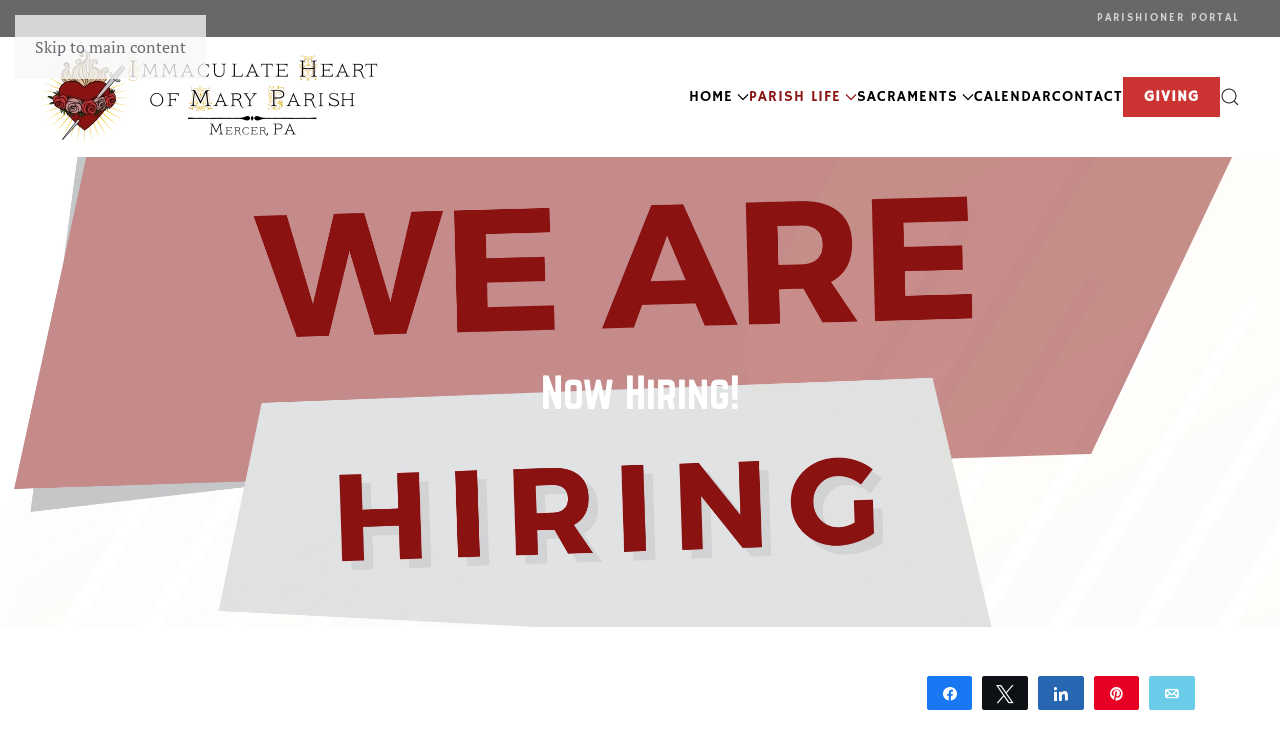

--- FILE ---
content_type: text/html; charset=UTF-8
request_url: https://ihmercer.org/2022/10/27/now-hiring/
body_size: 14509
content:
<!DOCTYPE html>
<html lang="en-US">
    <head>
        <meta charset="UTF-8">
        <meta name="viewport" content="width=device-width, initial-scale=1">
        <link rel="icon" href="/wp-content/uploads/2022/06/IHM-Heart-1@4x.png" sizes="any">
                <link rel="icon" href="/wp-content/uploads/2022/09/IHM-Heart-1.svg" type="image/svg+xml">
                <link rel="apple-touch-icon" href="/wp-content/uploads/2022/06/IHM-Heart-1@4x.png">
                <meta http-equiv="x-dns-prefetch-control" content="on">
<link rel="preconnect" href="https://graph.facebook.com">
		<link rel="preconnect" href="https://www.facebook.com">
		<link rel="dns-prefetch" href="//graph.facebook.com" />
		<link rel="dns-prefetch" href="//facebook.com" />
<meta name="viewport" content="width=device-width, initial-scale=1.0">
<meta name='robots' content='index, follow, max-image-preview:large, max-snippet:-1, max-video-preview:-1' />

<!-- Social Warfare v4.5.6 https://warfareplugins.com - BEGINNING OF OUTPUT -->
<meta property="og:description" content="Immaculate Heart of Mary Parish is hiring for the position of Janitor. The position is for 28 hours weekly, Monday - Thursday 8a-3p. For more information or to apply, please">
<meta property="og:title" content="Now Hiring!">
<meta property="og:image" content="https://ihmercer.org/wp-content/uploads/2022/10/janitor-ad.png">
<meta property="fb:app_id" content="529576650555031">
<meta property="og:type" content="article">
<meta property="og:url" content="https://ihmercer.org/2022/10/27/now-hiring/">
<meta property="og:site_name" content="Immaculate Heart of Mary Parish">
<meta property="article:published_time" content="2022-10-27T15:01:38-04:00">
<meta property="article:modified_time" content="2022-10-27T15:01:44-04:00">
<meta property="og:updated_time" content="2022-10-27T15:01:44-04:00">
<meta name="twitter:title" content="Now Hiring!">
<meta name="twitter:description" content="Immaculate Heart of Mary Parish is hiring for the position of Janitor. The position is for 28 hours weekly, Monday - Thursday 8a-3p. For more information or to apply, please">
<meta name="twitter:image" content="https://ihmercer.org/wp-content/uploads/2022/10/janitor-ad.png">
<meta name="twitter:card" content="summary_large_image">
<style>
	@font-face {
		font-family: "sw-icon-font";
		src:url("https://ihmercer.org/wp-content/plugins/social-warfare/assets/fonts/sw-icon-font.eot?ver=4.5.6");
		src:url("https://ihmercer.org/wp-content/plugins/social-warfare/assets/fonts/sw-icon-font.eot?ver=4.5.6#iefix") format("embedded-opentype"),
		url("https://ihmercer.org/wp-content/plugins/social-warfare/assets/fonts/sw-icon-font.woff?ver=4.5.6") format("woff"),
		url("https://ihmercer.org/wp-content/plugins/social-warfare/assets/fonts/sw-icon-font.ttf?ver=4.5.6") format("truetype"),
		url("https://ihmercer.org/wp-content/plugins/social-warfare/assets/fonts/sw-icon-font.svg?ver=4.5.6#1445203416") format("svg");
		font-weight: normal;
		font-style: normal;
		font-display:block;
	}
</style>
<!-- Social Warfare v4.5.6 https://warfareplugins.com - END OF OUTPUT -->


	<!-- This site is optimized with the Yoast SEO plugin v26.7 - https://yoast.com/wordpress/plugins/seo/ -->
	<title>Now Hiring! - Immaculate Heart of Mary Parish</title>
	<link rel="canonical" href="https://ihmercer.org/2022/10/27/now-hiring/" />
	<meta property="og:locale" content="en_US" />
	<meta property="og:type" content="article" />
	<meta property="og:title" content="Now Hiring! - Immaculate Heart of Mary Parish" />
	<meta property="og:description" content="Immaculate Heart of Mary Parish is hiring for the position of Janitor. The position is for 28 hours weekly, Monday &#8211; Thursday 8a-3p. For more information or to apply, please [&hellip;]" />
	<meta property="og:url" content="https://ihmercer.org/2022/10/27/now-hiring/" />
	<meta property="og:site_name" content="Immaculate Heart of Mary Parish" />
	<meta property="article:published_time" content="2022-10-27T19:01:38+00:00" />
	<meta property="article:modified_time" content="2022-10-27T19:01:44+00:00" />
	<meta property="og:image" content="https://ihmercer.org/wp-content/uploads/2022/10/janitor-ad.png" />
	<meta property="og:image:width" content="5000" />
	<meta property="og:image:height" content="5000" />
	<meta property="og:image:type" content="image/png" />
	<meta name="twitter:card" content="summary_large_image" />
	<meta name="twitter:label1" content="Written by" />
	<meta name="twitter:data1" content="" />
	<script type="application/ld+json" class="yoast-schema-graph">{"@context":"https://schema.org","@graph":[{"@type":"Article","@id":"https://ihmercer.org/2022/10/27/now-hiring/#article","isPartOf":{"@id":"https://ihmercer.org/2022/10/27/now-hiring/"},"author":{"name":"","@id":""},"headline":"Now Hiring!","datePublished":"2022-10-27T19:01:38+00:00","dateModified":"2022-10-27T19:01:44+00:00","mainEntityOfPage":{"@id":"https://ihmercer.org/2022/10/27/now-hiring/"},"wordCount":46,"commentCount":0,"image":{"@id":"https://ihmercer.org/2022/10/27/now-hiring/#primaryimage"},"thumbnailUrl":"https://ihmercer.org/wp-content/uploads/2022/10/janitor-ad.png","keywords":["2022","Now Hiring","Janitor","Work"],"articleSection":["News","Parish News"],"inLanguage":"en-US","potentialAction":[{"@type":"CommentAction","name":"Comment","target":["https://ihmercer.org/2022/10/27/now-hiring/#respond"]}]},{"@type":"WebPage","@id":"https://ihmercer.org/2022/10/27/now-hiring/","url":"https://ihmercer.org/2022/10/27/now-hiring/","name":"Now Hiring! - Immaculate Heart of Mary Parish","isPartOf":{"@id":"https://ihmercer.org/#website"},"primaryImageOfPage":{"@id":"https://ihmercer.org/2022/10/27/now-hiring/#primaryimage"},"image":{"@id":"https://ihmercer.org/2022/10/27/now-hiring/#primaryimage"},"thumbnailUrl":"https://ihmercer.org/wp-content/uploads/2022/10/janitor-ad.png","datePublished":"2022-10-27T19:01:38+00:00","dateModified":"2022-10-27T19:01:44+00:00","author":{"@id":""},"breadcrumb":{"@id":"https://ihmercer.org/2022/10/27/now-hiring/#breadcrumb"},"inLanguage":"en-US","potentialAction":[{"@type":"ReadAction","target":["https://ihmercer.org/2022/10/27/now-hiring/"]}]},{"@type":"ImageObject","inLanguage":"en-US","@id":"https://ihmercer.org/2022/10/27/now-hiring/#primaryimage","url":"https://ihmercer.org/wp-content/uploads/2022/10/janitor-ad.png","contentUrl":"https://ihmercer.org/wp-content/uploads/2022/10/janitor-ad.png","width":5000,"height":5000},{"@type":"BreadcrumbList","@id":"https://ihmercer.org/2022/10/27/now-hiring/#breadcrumb","itemListElement":[{"@type":"ListItem","position":1,"name":"Home","item":"https://ihmercer.org/"},{"@type":"ListItem","position":2,"name":"News","item":"https://ihmercer.org/news/"},{"@type":"ListItem","position":3,"name":"Now Hiring!"}]},{"@type":"WebSite","@id":"https://ihmercer.org/#website","url":"https://ihmercer.org/","name":"Immaculate Heart of Mary Parish","description":"Roman Catholic Parish of the Diocese of Erie","potentialAction":[{"@type":"SearchAction","target":{"@type":"EntryPoint","urlTemplate":"https://ihmercer.org/?s={search_term_string}"},"query-input":{"@type":"PropertyValueSpecification","valueRequired":true,"valueName":"search_term_string"}}],"inLanguage":"en-US"},{"@type":"Person","@id":"","url":"https://ihmercer.org/about"}]}</script>
	<!-- / Yoast SEO plugin. -->


<link rel='dns-prefetch' href='//downloads.mightycause.com' />
<link rel="alternate" type="application/rss+xml" title="Immaculate Heart of Mary Parish &raquo; Feed" href="https://ihmercer.org/feed/" />
<link rel="alternate" type="application/rss+xml" title="Immaculate Heart of Mary Parish &raquo; Comments Feed" href="https://ihmercer.org/comments/feed/" />
<link rel="alternate" type="text/calendar" title="Immaculate Heart of Mary Parish &raquo; iCal Feed" href="https://ihmercer.org/calendar/?ical=1" />
<link rel="alternate" title="oEmbed (JSON)" type="application/json+oembed" href="https://ihmercer.org/wp-json/oembed/1.0/embed?url=https%3A%2F%2Fihmercer.org%2F2022%2F10%2F27%2Fnow-hiring%2F" />
<link rel="alternate" title="oEmbed (XML)" type="text/xml+oembed" href="https://ihmercer.org/wp-json/oembed/1.0/embed?url=https%3A%2F%2Fihmercer.org%2F2022%2F10%2F27%2Fnow-hiring%2F&#038;format=xml" />
<link rel='stylesheet' id='social-warfare-block-css-css' href='https://ihmercer.org/wp-content/plugins/social-warfare/assets/js/post-editor/dist/blocks.style.build.css?ver=6.9' media='all' />
<style id='wp-block-paragraph-inline-css'>
.is-small-text{font-size:.875em}.is-regular-text{font-size:1em}.is-large-text{font-size:2.25em}.is-larger-text{font-size:3em}.has-drop-cap:not(:focus):first-letter{float:left;font-size:8.4em;font-style:normal;font-weight:100;line-height:.68;margin:.05em .1em 0 0;text-transform:uppercase}body.rtl .has-drop-cap:not(:focus):first-letter{float:none;margin-left:.1em}p.has-drop-cap.has-background{overflow:hidden}:root :where(p.has-background){padding:1.25em 2.375em}:where(p.has-text-color:not(.has-link-color)) a{color:inherit}p.has-text-align-left[style*="writing-mode:vertical-lr"],p.has-text-align-right[style*="writing-mode:vertical-rl"]{rotate:180deg}
/*# sourceURL=https://ihmercer.org/wp-includes/blocks/paragraph/style.min.css */
</style>
<link rel='stylesheet' id='tribe-events-pro-mini-calendar-block-styles-css' href='https://ihmercer.org/wp-content/plugins/events-calendar-pro/build/css/tribe-events-pro-mini-calendar-block.css?ver=7.7.12' media='all' />
<style id='wp-emoji-styles-inline-css'>

	img.wp-smiley, img.emoji {
		display: inline !important;
		border: none !important;
		box-shadow: none !important;
		height: 1em !important;
		width: 1em !important;
		margin: 0 0.07em !important;
		vertical-align: -0.1em !important;
		background: none !important;
		padding: 0 !important;
	}
/*# sourceURL=wp-emoji-styles-inline-css */
</style>
<link rel='stylesheet' id='wp-block-library-css' href='https://ihmercer.org/wp-includes/css/dist/block-library/style.min.css?ver=6.9' media='all' />
<style id='global-styles-inline-css'>
:root{--wp--preset--aspect-ratio--square: 1;--wp--preset--aspect-ratio--4-3: 4/3;--wp--preset--aspect-ratio--3-4: 3/4;--wp--preset--aspect-ratio--3-2: 3/2;--wp--preset--aspect-ratio--2-3: 2/3;--wp--preset--aspect-ratio--16-9: 16/9;--wp--preset--aspect-ratio--9-16: 9/16;--wp--preset--color--black: #000000;--wp--preset--color--cyan-bluish-gray: #abb8c3;--wp--preset--color--white: #ffffff;--wp--preset--color--pale-pink: #f78da7;--wp--preset--color--vivid-red: #cf2e2e;--wp--preset--color--luminous-vivid-orange: #ff6900;--wp--preset--color--luminous-vivid-amber: #fcb900;--wp--preset--color--light-green-cyan: #7bdcb5;--wp--preset--color--vivid-green-cyan: #00d084;--wp--preset--color--pale-cyan-blue: #8ed1fc;--wp--preset--color--vivid-cyan-blue: #0693e3;--wp--preset--color--vivid-purple: #9b51e0;--wp--preset--gradient--vivid-cyan-blue-to-vivid-purple: linear-gradient(135deg,rgb(6,147,227) 0%,rgb(155,81,224) 100%);--wp--preset--gradient--light-green-cyan-to-vivid-green-cyan: linear-gradient(135deg,rgb(122,220,180) 0%,rgb(0,208,130) 100%);--wp--preset--gradient--luminous-vivid-amber-to-luminous-vivid-orange: linear-gradient(135deg,rgb(252,185,0) 0%,rgb(255,105,0) 100%);--wp--preset--gradient--luminous-vivid-orange-to-vivid-red: linear-gradient(135deg,rgb(255,105,0) 0%,rgb(207,46,46) 100%);--wp--preset--gradient--very-light-gray-to-cyan-bluish-gray: linear-gradient(135deg,rgb(238,238,238) 0%,rgb(169,184,195) 100%);--wp--preset--gradient--cool-to-warm-spectrum: linear-gradient(135deg,rgb(74,234,220) 0%,rgb(151,120,209) 20%,rgb(207,42,186) 40%,rgb(238,44,130) 60%,rgb(251,105,98) 80%,rgb(254,248,76) 100%);--wp--preset--gradient--blush-light-purple: linear-gradient(135deg,rgb(255,206,236) 0%,rgb(152,150,240) 100%);--wp--preset--gradient--blush-bordeaux: linear-gradient(135deg,rgb(254,205,165) 0%,rgb(254,45,45) 50%,rgb(107,0,62) 100%);--wp--preset--gradient--luminous-dusk: linear-gradient(135deg,rgb(255,203,112) 0%,rgb(199,81,192) 50%,rgb(65,88,208) 100%);--wp--preset--gradient--pale-ocean: linear-gradient(135deg,rgb(255,245,203) 0%,rgb(182,227,212) 50%,rgb(51,167,181) 100%);--wp--preset--gradient--electric-grass: linear-gradient(135deg,rgb(202,248,128) 0%,rgb(113,206,126) 100%);--wp--preset--gradient--midnight: linear-gradient(135deg,rgb(2,3,129) 0%,rgb(40,116,252) 100%);--wp--preset--font-size--small: 13px;--wp--preset--font-size--medium: 20px;--wp--preset--font-size--large: 36px;--wp--preset--font-size--x-large: 42px;--wp--preset--spacing--20: 0.44rem;--wp--preset--spacing--30: 0.67rem;--wp--preset--spacing--40: 1rem;--wp--preset--spacing--50: 1.5rem;--wp--preset--spacing--60: 2.25rem;--wp--preset--spacing--70: 3.38rem;--wp--preset--spacing--80: 5.06rem;--wp--preset--shadow--natural: 6px 6px 9px rgba(0, 0, 0, 0.2);--wp--preset--shadow--deep: 12px 12px 50px rgba(0, 0, 0, 0.4);--wp--preset--shadow--sharp: 6px 6px 0px rgba(0, 0, 0, 0.2);--wp--preset--shadow--outlined: 6px 6px 0px -3px rgb(255, 255, 255), 6px 6px rgb(0, 0, 0);--wp--preset--shadow--crisp: 6px 6px 0px rgb(0, 0, 0);}:where(.is-layout-flex){gap: 0.5em;}:where(.is-layout-grid){gap: 0.5em;}body .is-layout-flex{display: flex;}.is-layout-flex{flex-wrap: wrap;align-items: center;}.is-layout-flex > :is(*, div){margin: 0;}body .is-layout-grid{display: grid;}.is-layout-grid > :is(*, div){margin: 0;}:where(.wp-block-columns.is-layout-flex){gap: 2em;}:where(.wp-block-columns.is-layout-grid){gap: 2em;}:where(.wp-block-post-template.is-layout-flex){gap: 1.25em;}:where(.wp-block-post-template.is-layout-grid){gap: 1.25em;}.has-black-color{color: var(--wp--preset--color--black) !important;}.has-cyan-bluish-gray-color{color: var(--wp--preset--color--cyan-bluish-gray) !important;}.has-white-color{color: var(--wp--preset--color--white) !important;}.has-pale-pink-color{color: var(--wp--preset--color--pale-pink) !important;}.has-vivid-red-color{color: var(--wp--preset--color--vivid-red) !important;}.has-luminous-vivid-orange-color{color: var(--wp--preset--color--luminous-vivid-orange) !important;}.has-luminous-vivid-amber-color{color: var(--wp--preset--color--luminous-vivid-amber) !important;}.has-light-green-cyan-color{color: var(--wp--preset--color--light-green-cyan) !important;}.has-vivid-green-cyan-color{color: var(--wp--preset--color--vivid-green-cyan) !important;}.has-pale-cyan-blue-color{color: var(--wp--preset--color--pale-cyan-blue) !important;}.has-vivid-cyan-blue-color{color: var(--wp--preset--color--vivid-cyan-blue) !important;}.has-vivid-purple-color{color: var(--wp--preset--color--vivid-purple) !important;}.has-black-background-color{background-color: var(--wp--preset--color--black) !important;}.has-cyan-bluish-gray-background-color{background-color: var(--wp--preset--color--cyan-bluish-gray) !important;}.has-white-background-color{background-color: var(--wp--preset--color--white) !important;}.has-pale-pink-background-color{background-color: var(--wp--preset--color--pale-pink) !important;}.has-vivid-red-background-color{background-color: var(--wp--preset--color--vivid-red) !important;}.has-luminous-vivid-orange-background-color{background-color: var(--wp--preset--color--luminous-vivid-orange) !important;}.has-luminous-vivid-amber-background-color{background-color: var(--wp--preset--color--luminous-vivid-amber) !important;}.has-light-green-cyan-background-color{background-color: var(--wp--preset--color--light-green-cyan) !important;}.has-vivid-green-cyan-background-color{background-color: var(--wp--preset--color--vivid-green-cyan) !important;}.has-pale-cyan-blue-background-color{background-color: var(--wp--preset--color--pale-cyan-blue) !important;}.has-vivid-cyan-blue-background-color{background-color: var(--wp--preset--color--vivid-cyan-blue) !important;}.has-vivid-purple-background-color{background-color: var(--wp--preset--color--vivid-purple) !important;}.has-black-border-color{border-color: var(--wp--preset--color--black) !important;}.has-cyan-bluish-gray-border-color{border-color: var(--wp--preset--color--cyan-bluish-gray) !important;}.has-white-border-color{border-color: var(--wp--preset--color--white) !important;}.has-pale-pink-border-color{border-color: var(--wp--preset--color--pale-pink) !important;}.has-vivid-red-border-color{border-color: var(--wp--preset--color--vivid-red) !important;}.has-luminous-vivid-orange-border-color{border-color: var(--wp--preset--color--luminous-vivid-orange) !important;}.has-luminous-vivid-amber-border-color{border-color: var(--wp--preset--color--luminous-vivid-amber) !important;}.has-light-green-cyan-border-color{border-color: var(--wp--preset--color--light-green-cyan) !important;}.has-vivid-green-cyan-border-color{border-color: var(--wp--preset--color--vivid-green-cyan) !important;}.has-pale-cyan-blue-border-color{border-color: var(--wp--preset--color--pale-cyan-blue) !important;}.has-vivid-cyan-blue-border-color{border-color: var(--wp--preset--color--vivid-cyan-blue) !important;}.has-vivid-purple-border-color{border-color: var(--wp--preset--color--vivid-purple) !important;}.has-vivid-cyan-blue-to-vivid-purple-gradient-background{background: var(--wp--preset--gradient--vivid-cyan-blue-to-vivid-purple) !important;}.has-light-green-cyan-to-vivid-green-cyan-gradient-background{background: var(--wp--preset--gradient--light-green-cyan-to-vivid-green-cyan) !important;}.has-luminous-vivid-amber-to-luminous-vivid-orange-gradient-background{background: var(--wp--preset--gradient--luminous-vivid-amber-to-luminous-vivid-orange) !important;}.has-luminous-vivid-orange-to-vivid-red-gradient-background{background: var(--wp--preset--gradient--luminous-vivid-orange-to-vivid-red) !important;}.has-very-light-gray-to-cyan-bluish-gray-gradient-background{background: var(--wp--preset--gradient--very-light-gray-to-cyan-bluish-gray) !important;}.has-cool-to-warm-spectrum-gradient-background{background: var(--wp--preset--gradient--cool-to-warm-spectrum) !important;}.has-blush-light-purple-gradient-background{background: var(--wp--preset--gradient--blush-light-purple) !important;}.has-blush-bordeaux-gradient-background{background: var(--wp--preset--gradient--blush-bordeaux) !important;}.has-luminous-dusk-gradient-background{background: var(--wp--preset--gradient--luminous-dusk) !important;}.has-pale-ocean-gradient-background{background: var(--wp--preset--gradient--pale-ocean) !important;}.has-electric-grass-gradient-background{background: var(--wp--preset--gradient--electric-grass) !important;}.has-midnight-gradient-background{background: var(--wp--preset--gradient--midnight) !important;}.has-small-font-size{font-size: var(--wp--preset--font-size--small) !important;}.has-medium-font-size{font-size: var(--wp--preset--font-size--medium) !important;}.has-large-font-size{font-size: var(--wp--preset--font-size--large) !important;}.has-x-large-font-size{font-size: var(--wp--preset--font-size--x-large) !important;}
/*# sourceURL=global-styles-inline-css */
</style>

<style id='classic-theme-styles-inline-css'>
/*! This file is auto-generated */
.wp-block-button__link{color:#fff;background-color:#32373c;border-radius:9999px;box-shadow:none;text-decoration:none;padding:calc(.667em + 2px) calc(1.333em + 2px);font-size:1.125em}.wp-block-file__button{background:#32373c;color:#fff;text-decoration:none}
/*# sourceURL=/wp-includes/css/classic-themes.min.css */
</style>
<link rel='stylesheet' id='awsm-ead-public-css' href='https://ihmercer.org/wp-content/plugins/embed-any-document/css/embed-public.min.css?ver=2.7.12' media='all' />
<link rel='stylesheet' id='wp-livestream-css' href='https://ihmercer.org/wp-content/plugins/wp-livestream/public/css/wp-livestream-public.css?ver=1.9.6' media='all' />
<style id='wp-livestream-inline-css'>

			#wpls-notification {
				background-color: #81d742;
			}
			.wpls-notification-text-wrapper	{
				color: #ffffff;
			}
			#wpls-hide-notification:before,
			#wpls-hide-notification:after {
				background-color: #ffffff;
			}#wpls-notification a.wpls-notification-link {
			background-color: #ffffff;
			color: #000000;
		}
/*# sourceURL=wp-livestream-inline-css */
</style>
<link rel='stylesheet' id='social_warfare-css' href='https://ihmercer.org/wp-content/plugins/social-warfare/assets/css/style.min.css?ver=4.5.6' media='all' />
<link href="https://ihmercer.org/wp-content/themes/yootheme/css/theme.1.css?ver=1766173224" rel="stylesheet">
<script src="https://ihmercer.org/wp-includes/js/jquery/jquery.min.js?ver=3.7.1" id="jquery-core-js"></script>
<script src="https://ihmercer.org/wp-includes/js/jquery/jquery-migrate.min.js?ver=3.4.1" id="jquery-migrate-js"></script>
<script id="wp-livestream-js-extra">
var wpls = {"restNonce":"cd41b011be","restURL":"https://ihmercer.org/wp-json/","postID":"6742","notification_enable":["yes"],"frequency":"60"};
//# sourceURL=wp-livestream-js-extra
</script>
<script src="https://ihmercer.org/wp-content/plugins/wp-livestream/public/js/wp-livestream-public.js?ver=1.9.6" id="wp-livestream-js"></script>
<link rel="https://api.w.org/" href="https://ihmercer.org/wp-json/" /><link rel="alternate" title="JSON" type="application/json" href="https://ihmercer.org/wp-json/wp/v2/posts/6742" /><link rel="EditURI" type="application/rsd+xml" title="RSD" href="https://ihmercer.org/xmlrpc.php?rsd" />
<meta name="generator" content="WordPress 6.9" />
<link rel='shortlink' href='https://ihmercer.org/?p=6742' />
<meta name="cdp-version" content="1.5.0" /><style>.uk-alert-tertiary,.uk-button-tertiary,.uk-card-tertiary { background:#54ac15;}.uk-text-tertiary  {color:#54ac15 !important}.uk-section-tertiary,.uk-overlay-tertiary,.uk-tile-tertiary {background:#54ac15;}.uk-alert-quaternary,.uk-button-quaternary,.uk-card-quaternary { background:#1e73be;}.uk-section-quaternary,.uk-overlay-quaternary,.uk-tile-quaternary {background:#1e73be;}.uk-alert-quinary,.uk-button-quinary,.uk-card-quinary { background:#5c2b7c;}.uk-section-quinary,.uk-overlay-quinary,.uk-tile-quinary {background:#5c2b7c;}.uk-button-quaternary:hover {background:#1e73be;color:#ffffff !important;}.uk-button-quinary:hover {background:#5c2b7c;color:#ffffff !important;}</style><meta name="tec-api-version" content="v1"><meta name="tec-api-origin" content="https://ihmercer.org"><link rel="alternate" href="https://ihmercer.org/wp-json/tribe/events/v1/" /><!-- Analytics by WP Statistics - https://wp-statistics.com -->
<script src="https://ihmercer.org/wp-content/themes/yootheme/vendor/assets/uikit/dist/js/uikit.js?ver=4.5.33"></script>
<script src="https://ihmercer.org/wp-content/themes/yootheme/vendor/assets/uikit/dist/js/uikit-icons-fuse.min.js?ver=4.5.33"></script>
<script src="https://ihmercer.org/wp-content/themes/yootheme/js/theme.js?ver=4.5.33"></script>
<script>window.yootheme ||= {}; var $theme = yootheme.theme = {"i18n":{"close":{"label":"Close","0":"yootheme"},"totop":{"label":"Back to top","0":"yootheme"},"marker":{"label":"Open","0":"yootheme"},"navbarToggleIcon":{"label":"Open menu","0":"yootheme"},"paginationPrevious":{"label":"Previous page","0":"yootheme"},"paginationNext":{"label":"Next page","0":"yootheme"},"searchIcon":{"toggle":"Open Search","submit":"Submit Search"},"slider":{"next":"Next slide","previous":"Previous slide","slideX":"Slide %s","slideLabel":"%s of %s"},"slideshow":{"next":"Next slide","previous":"Previous slide","slideX":"Slide %s","slideLabel":"%s of %s"},"lightboxPanel":{"next":"Next slide","previous":"Previous slide","slideLabel":"%s of %s","close":"Close"}}};</script>
<script>jQuery(document).ready(function () {    
        jQuery('.gform_wrapper form').removeClass('uk-input').addClass('uk-form');
        jQuery('.gform_wrapper fieldset').removeClass('uk-input').addClass('uk-fieldset');
        jQuery('.gform_wrapper legend').removeClass('uk-input').addClass('uk-legend');
        jQuery('.gform_wrapper input').addClass('uk-input');
        jQuery('.gform_wrapper select').removeClass('uk-input').addClass('uk-select');
        jQuery('.gform_wrapper textarea').removeClass('uk-input').addClass('uk-textarea');
        jQuery('.gform_wrapper input[type="radio"]').removeClass('uk-input').addClass('uk-radio');
        jQuery('.gform_wrapper input[type="checkbox"]').removeClass('uk-input').addClass('uk-checkbox');
        jQuery('.gform_button').removeClass('uk-input gform_button button').addClass('uk-button uk-button-primary');
		jQuery('.gpnf-add-entry').addClass('uk-button uk-button-secondary');
      });

jQuery(document).ready(function($) {
    $(".fdsus-signup-cta").addClass("uk-text-bolder uk-text-uppercase uk-button uk-button-primary");
});

jQuery(document).ready(function($) {
    $("#signup_email").addClass("uk-input"); // Replace 'new-class' with your desired class
});

jQuery(document).ready(function($) {
    $("#signup_firstname").addClass("uk-input"); // Replace 'new-class' with your desired class
});

jQuery(document).ready(function($) {
    $("#signup_lastname").addClass("uk-input"); // Replace 'new-class' with your desired class
});

jQuery(document).ready(function($) {
    $("#signup_phone").addClass("uk-input"); // Replace 'new-class' with your desired class
});</script><link rel="icon" href="https://ihmercer.org/wp-content/uploads/2022/06/cropped-ihm-heart-1@4x-32x32.png" sizes="32x32" />
<link rel="icon" href="https://ihmercer.org/wp-content/uploads/2022/06/cropped-ihm-heart-1@4x-192x192.png" sizes="192x192" />
<link rel="apple-touch-icon" href="https://ihmercer.org/wp-content/uploads/2022/06/cropped-ihm-heart-1@4x-180x180.png" />
<meta name="msapplication-TileImage" content="https://ihmercer.org/wp-content/uploads/2022/06/cropped-ihm-heart-1@4x-270x270.png" />
		<style id="wp-custom-css">
			body .gf_readonly input {
    background-color: #f8f8f8;
    border: none;
    color: #666;
    pointer-events: none;
}
		</style>
		    </head>
    <body class="wp-singular post-template-default single single-post postid-6742 single-format-standard wp-theme-yootheme tribe-no-js">

        
        <div class="uk-hidden-visually uk-notification uk-notification-top-left uk-width-auto">
            <div class="uk-notification-message">
                <a href="#tm-main" class="uk-link-reset">Skip to main content</a>
            </div>
        </div>

        
        
        <div class="tm-page">

                        


<header class="tm-header-mobile uk-hidden@m">


    
        <div class="uk-navbar-container">

            <div class="uk-container uk-container-expand">
                <nav class="uk-navbar" uk-navbar="{&quot;align&quot;:&quot;left&quot;,&quot;container&quot;:&quot;.tm-header-mobile&quot;,&quot;boundary&quot;:&quot;.tm-header-mobile .uk-navbar-container&quot;}">

                                        <div class="uk-navbar-left ">

                                                    <a href="https://ihmercer.org/" aria-label="Back to home" class="uk-logo uk-navbar-item">
    <picture>
<source type="image/avif" srcset="/wp-content/themes/yootheme/cache/cf/IHM-Long-Logo@4x-cffaa7aa.avif 347w, /wp-content/themes/yootheme/cache/d8/IHM-Long-Logo@4x-d837095e.avif 693w, /wp-content/themes/yootheme/cache/f8/IHM-Long-Logo@4x-f8a57515.avif 694w" sizes="(min-width: 347px) 347px">
<source type="image/webp" srcset="/wp-content/themes/yootheme/cache/c3/IHM-Long-Logo@4x-c314fddf.webp 347w, /wp-content/themes/yootheme/cache/8d/IHM-Long-Logo@4x-8debd948.webp 693w, /wp-content/themes/yootheme/cache/ad/IHM-Long-Logo@4x-ad79a503.webp 694w" sizes="(min-width: 347px) 347px">
<img alt="Immaculate Heart of Mary Parish" loading="eager" src="/wp-content/themes/yootheme/cache/f5/IHM-Long-Logo@4x-f508f0dd.png" width="347" height="120">
</picture></a>                        
                                                                            
                        
                    </div>
                    
                    
                                        <div class="uk-navbar-right">

                        
                                                    <a uk-toggle href="#tm-dialog-mobile" class="uk-navbar-toggle">

        
        <div uk-navbar-toggle-icon></div>

        
    </a>                        
                    </div>
                    
                </nav>
            </div>

        </div>

    



        <div id="tm-dialog-mobile" uk-offcanvas="container: true; overlay: true" mode="slide" flip>
        <div class="uk-offcanvas-bar uk-flex uk-flex-column">

                        <button class="uk-offcanvas-close uk-close-large" type="button" uk-close uk-toggle="cls: uk-close-large; mode: media; media: @s"></button>
            
                        <div class="uk-margin-auto-bottom">
                
<div class="uk-panel widget widget_nav_menu" id="nav_menu-4">

    
    
<ul class="uk-nav uk-nav-default">
    
	<li class="menu-item menu-item-type-post_type menu-item-object-page menu-item-home menu-item-has-children uk-parent"><a href="https://ihmercer.org/">Home</a>
	<ul class="uk-nav-sub">

		<li class="menu-item menu-item-type-post_type menu-item-object-page"><a href="https://ihmercer.org/live/">Live</a></li>
		<li class="menu-item menu-item-type-post_type menu-item-object-page"><a href="https://ihmercer.org/portal/">Parishioner Portal</a></li></ul></li>
	<li class="menu-item menu-item-type-post_type menu-item-object-page menu-item-has-children uk-active uk-parent"><a href="https://ihmercer.org/parish-life/">Parish Life</a>
	<ul class="uk-nav-sub">

		<li class="menu-item menu-item-type-post_type menu-item-object-page"><a href="https://ihmercer.org/300-club/">300 Club</a></li>
		<li class="menu-item menu-item-type-post_type menu-item-object-page current_page_parent uk-active"><a href="https://ihmercer.org/news/">News</a></li>
		<li class="menu-item menu-item-type-post_type menu-item-object-page"><a href="https://ihmercer.org/bulletin/">Bulletin</a></li>
		<li class="menu-item menu-item-type-post_type menu-item-object-page"><a href="https://ihmercer.org/outreach/">Office of Outreach Ministry</a></li>
		<li class="menu-item menu-item-type-post_type menu-item-object-page"><a href="https://ihmercer.org/parish-life/faith-formation/">Faith Formation</a></li>
		<li class="menu-item menu-item-type-post_type menu-item-object-page"><a href="https://ihmercer.org/parish-life/parish-prayer-list/">Parish Prayer List</a></li>
		<li class="menu-item menu-item-type-post_type menu-item-object-page"><a href="https://ihmercer.org/parish-life/funerals/">Funerals</a></li>
		<li class="menu-item menu-item-type-post_type menu-item-object-page"><a href="https://ihmercer.org/parish-life/planned-giving/">Planned Giving</a></li>
		<li class="menu-item menu-item-type-post_type menu-item-object-page"><a href="https://ihmercer.org/parish-life/membership-information/">Membership Information</a></li></ul></li>
	<li class="menu-item menu-item-type-post_type menu-item-object-page menu-item-has-children uk-parent"><a href="https://ihmercer.org/sacraments/">Sacraments</a>
	<ul class="uk-nav-sub">

		<li class="menu-item menu-item-type-post_type menu-item-object-page"><a href="https://ihmercer.org/sacraments/baptism/">Baptism</a></li>
		<li class="menu-item menu-item-type-post_type menu-item-object-page"><a href="https://ihmercer.org/sacraments/matrimony/">Matrimony</a></li>
		<li class="menu-item menu-item-type-post_type menu-item-object-page"><a href="https://ihmercer.org/sacraments/holy-orders/">Holy Orders</a></li></ul></li>
	<li class="menu-item menu-item-type-custom menu-item-object-custom"><a href="/calendar">Calendar</a></li>
	<li class="menu-item menu-item-type-post_type menu-item-object-page"><a href="https://ihmercer.org/contact/">Contact</a></li>
	<li class="menu-item menu-item-type-post_type menu-item-object-page"><a href="https://ihmercer.org/giving/" title="WeShare Online Giving"><div class="uk-button uk-button-secondary uk-text-bolder">Giving</div></a></li></ul>

</div>
            </div>
            
            
        </div>
    </div>
    
    
    

</header>


<div class="tm-toolbar tm-toolbar-default uk-visible@m">
    <div class="uk-container uk-flex uk-flex-middle">

        
                <div class="uk-margin-auto-left">
            <div class="uk-grid-medium uk-child-width-auto uk-flex-middle" uk-grid="margin: uk-margin-small-top">
                <div>
<div class="uk-panel widget widget_nav_menu" id="nav_menu-2">

    
    
<ul class="uk-subnav" uk-dropnav="{&quot;boundary&quot;:&quot;false&quot;,&quot;container&quot;:&quot;body&quot;}">
    
	<li class="menu-item menu-item-type-post_type menu-item-object-page"><a href="https://ihmercer.org/portal/">Parishioner Portal</a></li></ul>

</div>
</div>            </div>
        </div>
        
    </div>
</div>

<header class="tm-header uk-visible@m">



        <div uk-sticky media="@m" cls-active="uk-navbar-sticky" sel-target=".uk-navbar-container">
    
        <div class="uk-navbar-container">

            <div class="uk-container">
                <nav class="uk-navbar" uk-navbar="{&quot;align&quot;:&quot;left&quot;,&quot;container&quot;:&quot;.tm-header &gt; [uk-sticky]&quot;,&quot;boundary&quot;:&quot;.tm-header .uk-navbar-container&quot;}">

                                        <div class="uk-navbar-left ">

                                                    <a href="https://ihmercer.org/" aria-label="Back to home" class="uk-logo uk-navbar-item">
    <picture>
<source type="image/avif" srcset="/wp-content/themes/yootheme/cache/cf/IHM-Long-Logo@4x-cffaa7aa.avif 347w, /wp-content/themes/yootheme/cache/d8/IHM-Long-Logo@4x-d837095e.avif 693w, /wp-content/themes/yootheme/cache/f8/IHM-Long-Logo@4x-f8a57515.avif 694w" sizes="(min-width: 347px) 347px">
<source type="image/webp" srcset="/wp-content/themes/yootheme/cache/c3/IHM-Long-Logo@4x-c314fddf.webp 347w, /wp-content/themes/yootheme/cache/8d/IHM-Long-Logo@4x-8debd948.webp 693w, /wp-content/themes/yootheme/cache/ad/IHM-Long-Logo@4x-ad79a503.webp 694w" sizes="(min-width: 347px) 347px">
<img alt="Immaculate Heart of Mary Parish" loading="eager" src="/wp-content/themes/yootheme/cache/f5/IHM-Long-Logo@4x-f508f0dd.png" width="347" height="120">
</picture></a>                        
                        
                        
                    </div>
                    
                    
                                        <div class="uk-navbar-right">

                                                    
<ul class="uk-navbar-nav">
    
	<li class="menu-item menu-item-type-post_type menu-item-object-page menu-item-home menu-item-has-children uk-parent"><a href="https://ihmercer.org/">Home <span uk-navbar-parent-icon></span></a>
	<div class="uk-drop uk-navbar-dropdown"><div><ul class="uk-nav uk-navbar-dropdown-nav">

		<li class="menu-item menu-item-type-post_type menu-item-object-page"><a href="https://ihmercer.org/live/">Live</a></li>
		<li class="menu-item menu-item-type-post_type menu-item-object-page"><a href="https://ihmercer.org/portal/">Parishioner Portal</a></li></ul></div></div></li>
	<li class="menu-item menu-item-type-post_type menu-item-object-page menu-item-has-children uk-active uk-parent"><a href="https://ihmercer.org/parish-life/">Parish Life <span uk-navbar-parent-icon></span></a>
	<div class="uk-drop uk-navbar-dropdown"><div><ul class="uk-nav uk-navbar-dropdown-nav">

		<li class="menu-item menu-item-type-post_type menu-item-object-page"><a href="https://ihmercer.org/300-club/">300 Club</a></li>
		<li class="menu-item menu-item-type-post_type menu-item-object-page current_page_parent uk-active"><a href="https://ihmercer.org/news/">News</a></li>
		<li class="menu-item menu-item-type-post_type menu-item-object-page"><a href="https://ihmercer.org/bulletin/">Bulletin</a></li>
		<li class="menu-item menu-item-type-post_type menu-item-object-page"><a href="https://ihmercer.org/outreach/">Office of Outreach Ministry</a></li>
		<li class="menu-item menu-item-type-post_type menu-item-object-page"><a href="https://ihmercer.org/parish-life/faith-formation/">Faith Formation</a></li>
		<li class="menu-item menu-item-type-post_type menu-item-object-page"><a href="https://ihmercer.org/parish-life/parish-prayer-list/">Parish Prayer List</a></li>
		<li class="menu-item menu-item-type-post_type menu-item-object-page"><a href="https://ihmercer.org/parish-life/funerals/">Funerals</a></li>
		<li class="menu-item menu-item-type-post_type menu-item-object-page"><a href="https://ihmercer.org/parish-life/planned-giving/">Planned Giving</a></li>
		<li class="menu-item menu-item-type-post_type menu-item-object-page"><a href="https://ihmercer.org/parish-life/membership-information/">Membership Information</a></li></ul></div></div></li>
	<li class="menu-item menu-item-type-post_type menu-item-object-page menu-item-has-children uk-parent"><a href="https://ihmercer.org/sacraments/">Sacraments <span uk-navbar-parent-icon></span></a>
	<div class="uk-drop uk-navbar-dropdown"><div><ul class="uk-nav uk-navbar-dropdown-nav">

		<li class="menu-item menu-item-type-post_type menu-item-object-page"><a href="https://ihmercer.org/sacraments/baptism/">Baptism</a></li>
		<li class="menu-item menu-item-type-post_type menu-item-object-page"><a href="https://ihmercer.org/sacraments/matrimony/">Matrimony</a></li>
		<li class="menu-item menu-item-type-post_type menu-item-object-page"><a href="https://ihmercer.org/sacraments/holy-orders/">Holy Orders</a></li></ul></div></div></li>
	<li class="menu-item menu-item-type-custom menu-item-object-custom"><a href="/calendar">Calendar</a></li>
	<li class="menu-item menu-item-type-post_type menu-item-object-page"><a href="https://ihmercer.org/contact/">Contact</a></li>
	<li class="menu-item menu-item-type-post_type menu-item-object-page"><a href="https://ihmercer.org/giving/" title="WeShare Online Giving"><div class="uk-button uk-button-secondary uk-text-bolder">Giving</div></a></li></ul>


    <a class="uk-navbar-toggle" href uk-search-icon></a>

    <div mode="click" pos="bottom-left" class="uk-drop uk-navbar-dropdown" style="width: 400px;">

        <form id="search-0" action="https://ihmercer.org/" method="get" role="search" class="uk-search uk-width-1-1 uk-search-medium"><span uk-search-icon></span><input name="s" placeholder="Search" required aria-label="Search" type="search" class="uk-search-input" autofocus></form>
        
    </div>

                        
                                                                            
                    </div>
                    
                </nav>
            </div>

        </div>

        </div>
    







</header>

            
            
            <main id="tm-main" >

                <!-- Builder #template-JrVoopeG -->
<div class="uk-section-default uk-preserve-color uk-light" uk-scrollspy="target: [uk-scrollspy-class]; cls: uk-animation-slide-left-small; delay: false;">
        <div data-src="/wp-content/uploads/2022/10/janitor-ad.png" data-sources="[{&quot;type&quot;:&quot;image\/avif&quot;,&quot;srcset&quot;:&quot;https:\/\/ihmercer.org\/wp-json\/yootheme\/image?src=%7B%22file%22%3A%22wp-content%2Fuploads%2F2022%2F10%2Fjanitor-ad.png%22%2C%22type%22%3A%22avif%2C85%22%7D&amp;hash=12b8bec5 5000w&quot;,&quot;sizes&quot;:&quot;(min-width: 5000px) 5000px&quot;},{&quot;type&quot;:&quot;image\/webp&quot;,&quot;srcset&quot;:&quot;https:\/\/ihmercer.org\/wp-json\/yootheme\/image?src=%7B%22file%22%3A%22wp-content%2Fuploads%2F2022%2F10%2Fjanitor-ad.png%22%2C%22type%22%3A%22webp%2C100%22%7D&amp;hash=a86f127e 5000w&quot;,&quot;sizes&quot;:&quot;(min-width: 5000px) 5000px&quot;}]" loading="eager" uk-img class="uk-background-norepeat uk-background-width-1-1 uk-background-center-center uk-section uk-section-xlarge">    
        
        
        
            
                                <div class="uk-container">                
                    <div class="uk-grid-margin uk-container uk-container-small"><div class="uk-grid tm-grid-expand uk-child-width-1-1">
<div class="uk-width-1-1@m">
    
        
            
            
            
                
                    
<h1 class="uk-text-center" uk-scrollspy-class>        Now Hiring!    </h1>
                
            
        
    
</div></div></div>
                                </div>                
            
        
        </div>
    
</div>
<div class="uk-section-default uk-section uk-section-small" uk-scrollspy="target: [uk-scrollspy-class]; cls: uk-animation-slide-left-small; delay: false;">
    
        
        
        
            
                                <div class="uk-container uk-container-large">                
                    <div class="uk-grid tm-grid-expand uk-grid-large uk-grid-margin-large" uk-grid>
<div class="uk-width-2-3@m">
    
        
            
            
            
                
                    
<h3 uk-scrollspy-class>        Now Hiring!    </h3>
<h6 uk-scrollspy-class>        Published on October 27, 2022    </h6><div class="uk-panel uk-margin" uk-scrollspy-class>
<p>Immaculate Heart of Mary Parish is hiring for the position of Janitor. The position is for 28 hours weekly, Monday &#8211; Thursday 8a-3p. For more information or to apply, please contact the parish office either by phone (724) 662-2999, or email <a href="/contact">office [at] ihmercer.org</a>.</p>
</div>
                
            
        
    
</div>
<div class="uk-grid-item-match uk-width-1-3@m">
        <div class="uk-card-primary uk-card uk-card-body">    
        
            
            
            
                
                    
<div class="uk-margin" uk-scrollspy-class>
        <picture>
<source type="image/avif" srcset="https://ihmercer.org/wp-json/yootheme/image?src=%7B%22file%22%3A%22wp-content%2Fuploads%2F2022%2F10%2Fjanitor-ad.png%22%2C%22type%22%3A%22avif%2C85%22%2C%22thumbnail%22%3A%22768%2C768%2C%22%7D&amp;hash=97e17070 768w, https://ihmercer.org/wp-json/yootheme/image?src=%7B%22file%22%3A%22wp-content%2Fuploads%2F2022%2F10%2Fjanitor-ad.png%22%2C%22type%22%3A%22avif%2C85%22%2C%22thumbnail%22%3A%221024%2C1024%2C%22%7D&amp;hash=e1b8a917 1024w, https://ihmercer.org/wp-json/yootheme/image?src=%7B%22file%22%3A%22wp-content%2Fuploads%2F2022%2F10%2Fjanitor-ad.png%22%2C%22type%22%3A%22avif%2C85%22%2C%22thumbnail%22%3A%221366%2C1366%2C%22%7D&amp;hash=6a35aa9b 1366w, https://ihmercer.org/wp-json/yootheme/image?src=%7B%22file%22%3A%22wp-content%2Fuploads%2F2022%2F10%2Fjanitor-ad.png%22%2C%22type%22%3A%22avif%2C85%22%2C%22thumbnail%22%3A%221600%2C1600%2C%22%7D&amp;hash=39419ea8 1600w, https://ihmercer.org/wp-json/yootheme/image?src=%7B%22file%22%3A%22wp-content%2Fuploads%2F2022%2F10%2Fjanitor-ad.png%22%2C%22type%22%3A%22avif%2C85%22%2C%22thumbnail%22%3A%221920%2C1920%2C%22%7D&amp;hash=6a134e40 1920w, https://ihmercer.org/wp-json/yootheme/image?src=%7B%22file%22%3A%22wp-content%2Fuploads%2F2022%2F10%2Fjanitor-ad.png%22%2C%22type%22%3A%22avif%2C85%22%2C%22thumbnail%22%3A%22%2C%2C%22%7D&amp;hash=ccf7e0b9 5000w" sizes="(min-width: 5000px) 5000px">
<source type="image/webp" srcset="https://ihmercer.org/wp-json/yootheme/image?src=%7B%22file%22%3A%22wp-content%2Fuploads%2F2022%2F10%2Fjanitor-ad.png%22%2C%22type%22%3A%22webp%2C100%22%2C%22thumbnail%22%3A%22768%2C768%2C%22%7D&amp;hash=b2618a35 768w, https://ihmercer.org/wp-json/yootheme/image?src=%7B%22file%22%3A%22wp-content%2Fuploads%2F2022%2F10%2Fjanitor-ad.png%22%2C%22type%22%3A%22webp%2C100%22%2C%22thumbnail%22%3A%221024%2C1024%2C%22%7D&amp;hash=8b8de2a9 1024w, https://ihmercer.org/wp-json/yootheme/image?src=%7B%22file%22%3A%22wp-content%2Fuploads%2F2022%2F10%2Fjanitor-ad.png%22%2C%22type%22%3A%22webp%2C100%22%2C%22thumbnail%22%3A%221366%2C1366%2C%22%7D&amp;hash=e200bade 1366w, https://ihmercer.org/wp-json/yootheme/image?src=%7B%22file%22%3A%22wp-content%2Fuploads%2F2022%2F10%2Fjanitor-ad.png%22%2C%22type%22%3A%22webp%2C100%22%2C%22thumbnail%22%3A%221600%2C1600%2C%22%7D&amp;hash=7d2fda93 1600w, https://ihmercer.org/wp-json/yootheme/image?src=%7B%22file%22%3A%22wp-content%2Fuploads%2F2022%2F10%2Fjanitor-ad.png%22%2C%22type%22%3A%22webp%2C100%22%2C%22thumbnail%22%3A%221920%2C1920%2C%22%7D&amp;hash=a04706ca 1920w, https://ihmercer.org/wp-json/yootheme/image?src=%7B%22file%22%3A%22wp-content%2Fuploads%2F2022%2F10%2Fjanitor-ad.png%22%2C%22type%22%3A%22webp%2C100%22%2C%22thumbnail%22%3A%22%2C%2C%22%7D&amp;hash=9876d5af 5000w" sizes="(min-width: 5000px) 5000px">
<img decoding="async" src="https://ihmercer.org/wp-json/yootheme/image?src=%7B%22file%22%3A%22wp-content%2Fuploads%2F2022%2F10%2Fjanitor-ad.png%22%2C%22thumbnail%22%3A%22%2C%2C%22%7D&amp;hash=94d6136f" width="5000" height="5000" class="el-image" alt loading="lazy">
</picture>    
    
</div>
<h3 uk-scrollspy-class>        Now Hiring!    </h3>
<div class="uk-text-meta" uk-scrollspy-class>        Published on <br>October 27, 2022    </div><hr class="uk-divider-small" uk-scrollspy-class>
<div class="uk-text-meta" uk-scrollspy-class>        Post Tags    </div><div class="uk-panel uk-margin" uk-scrollspy-class><a href="https://ihmercer.org/tag/2022/" rel="tag">2022</a>, <a href="https://ihmercer.org/tag/now-hiring/" rel="tag">Now Hiring</a>, <a href="https://ihmercer.org/tag/janitor/" rel="tag">Janitor</a>, <a href="https://ihmercer.org/tag/work/" rel="tag">Work</a></div><div class="uk-panel uk-margin" uk-scrollspy-class><div class="swp_social_panel swp_horizontal_panel swp_flat_fresh  swp_default_full_color swp_other_full_color swp_individual_full_color scale-100 scale-full_width" data-min-width="1100" data-float-color="#ffffff" data-float="bottom" data-float-mobile="bottom" data-transition="slide" data-post-id="6742" ><div class="nc_tweetContainer swp_share_button swp_facebook" data-network="facebook"><a class="nc_tweet swp_share_link" rel="nofollow noreferrer noopener" target="_blank" href="https://www.facebook.com/share.php?u=https%3A%2F%2Fihmercer.org%2F2022%2F10%2F27%2Fnow-hiring%2F" data-link="https://www.facebook.com/share.php?u=https%3A%2F%2Fihmercer.org%2F2022%2F10%2F27%2Fnow-hiring%2F"><span class="swp_count swp_hide"><span class="iconFiller"><span class="spaceManWilly"><i class="sw swp_facebook_icon"></i><span class="swp_share">Share</span></span></span></span></a></div><div class="nc_tweetContainer swp_share_button swp_twitter" data-network="twitter"><a class="nc_tweet swp_share_link" rel="nofollow noreferrer noopener" target="_blank" href="https://twitter.com/intent/tweet?text=Now+Hiring%21&url=https%3A%2F%2Fihmercer.org%2F2022%2F10%2F27%2Fnow-hiring%2F" data-link="https://twitter.com/intent/tweet?text=Now+Hiring%21&url=https%3A%2F%2Fihmercer.org%2F2022%2F10%2F27%2Fnow-hiring%2F"><span class="swp_count swp_hide"><span class="iconFiller"><span class="spaceManWilly"><i class="sw swp_twitter_icon"></i><span class="swp_share">Tweet</span></span></span></span></a></div><div class="nc_tweetContainer swp_share_button swp_linkedin" data-network="linkedin"><a class="nc_tweet swp_share_link" rel="nofollow noreferrer noopener" target="_blank" href="https://www.linkedin.com/cws/share?url=https%3A%2F%2Fihmercer.org%2F2022%2F10%2F27%2Fnow-hiring%2F" data-link="https://www.linkedin.com/cws/share?url=https%3A%2F%2Fihmercer.org%2F2022%2F10%2F27%2Fnow-hiring%2F"><span class="swp_count swp_hide"><span class="iconFiller"><span class="spaceManWilly"><i class="sw swp_linkedin_icon"></i><span class="swp_share">Share</span></span></span></span></a></div><div class="nc_tweetContainer swp_share_button swp_pinterest" data-network="pinterest"><a rel="nofollow noreferrer noopener" class="nc_tweet swp_share_link noPop" href="https://pinterest.com/pin/create/button/?url=https%3A%2F%2Fihmercer.org%2F2022%2F10%2F27%2Fnow-hiring%2F" onClick="event.preventDefault(); 
							var e=document.createElement('script');
							e.setAttribute('type','text/javascript');
							e.setAttribute('charset','UTF-8');
							e.setAttribute('src','//assets.pinterest.com/js/pinmarklet.js?r='+Math.random()*99999999);
							document.body.appendChild(e);
						" ><span class="swp_count swp_hide"><span class="iconFiller"><span class="spaceManWilly"><i class="sw swp_pinterest_icon"></i><span class="swp_share">Pin</span></span></span></span></a></div><div class="nc_tweetContainer swp_share_button swp_email" data-network="email"><a class="nc_tweet noPop swp_share_link" rel="nofollow noreferrer noopener" href="mailto:?subject=Now%20Hiring%21&body=Immaculate%20Heart%20of%20Mary%20Parish%20is%20hiring%20for%20the%20position%20of%20Janitor.%20The%20position%20is%20for%2028%20hours%20weekly%2C%20Monday%20-%20Thursday%208a-3p.%20For%20more%20information%20or%20to%20apply%2C%20please%0D%0A%0D%0ARead More Here: %20https%3A%2F%2Fihmercer.org%2F2022%2F10%2F27%2Fnow-hiring%2F" target="_blank"><span class="swp_count swp_hide"><span class="iconFiller"><span class="spaceManWilly"><i class="sw swp_email_icon"></i><span class="swp_share">Email</span></span></span></span></a></div><div class="nc_tweetContainer swp_share_button total_shares total_sharesalt" ><span class="swp_count ">0 <span class="swp_label">Shares</span></span></div></div></div>
                
            
        
        </div>    
</div></div><div class="uk-grid tm-grid-expand uk-child-width-1-1 uk-grid-margin">
<div class="uk-width-1-1">
    
        
            
            
            
                
                    <hr class="uk-margin-large" uk-scrollspy-class>
<nav class="uk-text-center" uk-scrollspy-class>
    <ul class="uk-pagination uk-margin-remove-bottom uk-flex-center" uk-margin>
    
        
                        <li>
            
                <a href="https://ihmercer.org/2022/10/21/box-of-joy/"><span uk-pagination-previous></span> Previous</a>
            </li>

        
        
                        <li>
            
                <a href="https://ihmercer.org/2022/12/23/christmas-mass-schedule/">Next <span uk-pagination-next></span></a>
            </li>

        
    
    </ul>
</nav>
                
            
        
    
</div></div>
                                </div>                
            
        
    
</div><div class="swp-content-locator"></div>        
            </main>

            
                        <footer>
                <!-- Builder #footer -->
<div class="uk-section-primary uk-section uk-section-small">
    
        
        
        
            
                                <div class="uk-container uk-container-large">                
                    <div class="uk-grid uk-flex-center uk-grid-margin" uk-grid>
<div class="uk-light uk-width-1-3@m">
    
        
            
            
            
                
                    
<h2 class="uk-text-center@m uk-text-center">        <a class="el-link uk-link-reset" href="https://ihmercer.org/2023/08/17/join-the-flock/">Join our<br class="uk-visible@m"> Flock</a>    </h2>
                
            
        
    
</div>
<div class="uk-grid-item-match uk-flex-middle uk-light uk-width-1-3@m">
    
        
            
            
                        <div class="uk-panel uk-width-1-1">            
                
                    
<div class="uk-margin uk-text-center">
        <a class="el-link" href="https://ihmercer.org/2023/08/17/join-the-flock/"><picture>
<source type="image/avif" srcset="/wp-content/themes/yootheme/cache/81/White-Uno-81dc8c60.avif 111w, /wp-content/themes/yootheme/cache/dc/White-Uno-dc148408.avif 222w" sizes="(min-width: 111px) 111px">
<source type="image/webp" srcset="/wp-content/themes/yootheme/cache/fe/White-Uno-feda3301.webp 111w, /wp-content/themes/yootheme/cache/1f/White-Uno-1f3f3222.webp 222w" sizes="(min-width: 111px) 111px">
<img src="/wp-content/themes/yootheme/cache/86/White-Uno-86b2b972.png" width="111" height="100" class="el-image" alt loading="lazy">
</picture></a>    
    
</div>
                
                        </div>            
        
    
</div>
<div class="uk-width-1-3@m">
    
        
            
            
            
                
                    
<h2 class="uk-text-center@m uk-text-center">        <a class="el-link uk-link-reset" href="https://ihmercer.org/2023/08/17/join-the-flock/">Click here for<br class="uk-visible@m"> more information</a>    </h2>
                
            
        
    
</div></div>
                                </div>                
            
        
    
</div>
<div class="uk-section-default uk-section" uk-scrollspy="target: [uk-scrollspy-class]; cls: uk-animation-fade; delay: false;">
    
        
        
        
            
                                <div class="uk-container uk-container-large">                
                    <div class="uk-grid tm-grid-expand uk-grid-row-large uk-grid-margin-large" uk-grid>
<div class="uk-width-1-1@s uk-width-2-5@m">
    
        
            
            
            
                
                    
<div class="uk-margin uk-text-center" uk-scrollspy-class="uk-animation-slide-top-small">
        <picture>
<source type="image/avif" srcset="/wp-content/themes/yootheme/cache/23/IHM-Heart-1@4x-2336ba1c.avif 200w, /wp-content/themes/yootheme/cache/0d/IHM-Heart-1@4x-0d5b6ab4.avif 400w" sizes="(min-width: 200px) 200px">
<source type="image/webp" srcset="/wp-content/themes/yootheme/cache/1e/IHM-Heart-1@4x-1e0ed45f.webp 200w, /wp-content/themes/yootheme/cache/ac/IHM-Heart-1@4x-acfba7a7.webp 400w" sizes="(min-width: 200px) 200px">
<img src="/wp-content/themes/yootheme/cache/18/IHM-Heart-1@4x-18b29d24.png" width="200" height="207" class="el-image" alt loading="lazy">
</picture>    
    
</div>
                
            
        
    
</div>
<div class="uk-width-1-2 uk-width-1-3@s uk-width-1-5@m">
    
        
            
            
            
                
                    
<h3 class="uk-h6 uk-text-primary uk-text-left" uk-scrollspy-class>        Discover    </h3>
<ul class="uk-list uk-text-left" uk-scrollspy-class>
    
    
                <li class="el-item">            <div class="el-content uk-panel"><a href="https://www.pillarcatholic.com/" target="_blank" class="el-link uk-link-text uk-margin-remove-last-child">The Pillar</a></div>        </li>                <li class="el-item">            <div class="el-content uk-panel"><a href="https://www.catholicnewsagency.com/" target="_blank" class="el-link uk-link-text uk-margin-remove-last-child">Catholic News Agency</a></div>        </li>                <li class="el-item">            <div class="el-content uk-panel"><a href="https://ewtn.com" class="el-link uk-link-text uk-margin-remove-last-child">EWTN</a></div>        </li>                <li class="el-item">            <div class="el-content uk-panel"><a href="https://www.wordonfire.org/" target="_blank" class="el-link uk-link-text uk-margin-remove-last-child">Word on Fire</a></div>        </li>                <li class="el-item">            <div class="el-content uk-panel"><a href="https://ascensionpress.com" target="_blank" class="el-link uk-link-text uk-margin-remove-last-child">Ascension Press</a></div>        </li>                <li class="el-item">            <div class="el-content uk-panel"><a href="https://www.vatican.va/content/vatican/en.html" target="_blank" class="el-link uk-link-text uk-margin-remove-last-child">The Vatican</a></div>        </li>        
    
    
</ul>
                
            
        
    
</div>
<div class="uk-width-1-2 uk-width-1-3@s uk-width-1-5@m">
    
        
            
            
            
                
                    
<h3 class="uk-h6 uk-text-primary uk-text-left" uk-scrollspy-class>        Diocese    </h3>
<ul class="uk-list uk-text-left" uk-scrollspy-class>
    
    
                <li class="el-item">            <div class="el-content uk-panel"><a href="https://eriercd.org" target="_blank" class="el-link uk-link-text uk-margin-remove-last-child">Diocese of Erie</a></div>        </li>                <li class="el-item">            <div class="el-content uk-panel"><a href="https://www.eriercd.org/childprotection/index.php" target="_blank" class="el-link uk-link-text uk-margin-remove-last-child">Protection of Children</a></div>        </li>                <li class="el-item">            <div class="el-content uk-panel"><a href="https://nwpacatholic.com" target="_blank" class="el-link uk-link-text uk-margin-remove-last-child">NWPACatholic.com</a></div>        </li>                <li class="el-item">            <div class="el-content uk-panel"><a href="https://erievocations.org" target="_blank" class="el-link uk-link-text uk-margin-remove-last-child">ErieVocations.org</a></div>        </li>        
    
    
</ul>
                
            
        
    
</div>
<div class="uk-width-1-3@s uk-width-1-5@m">
    
        
            
            
            
                
                    
<h3 class="uk-h6 uk-text-primary uk-text-left" uk-scrollspy-class>        Quick Links    </h3>
<ul class="uk-list uk-text-left" uk-scrollspy-class>
    
    
                <li class="el-item">            <div class="el-content uk-panel"><a href="/giving" class="el-link uk-link-text uk-margin-remove-last-child">Giving</a></div>        </li>                <li class="el-item">            <div class="el-content uk-panel"><a href="/contact" class="el-link uk-link-text uk-margin-remove-last-child">Contact</a></div>        </li>                <li class="el-item">            <div class="el-content uk-panel"><a href="/parish-life/faith-formation/" class="el-link uk-link-text uk-margin-remove-last-child">Faith Formation</a></div>        </li>                <li class="el-item">            <div class="el-content uk-panel"><a href="/privacy" class="el-link uk-link-text uk-margin-remove-last-child">Privacy</a></div>        </li>        
    
    
</ul>
                
            
        
    
</div></div>
                                </div>                
            
        
    
</div>
<div class="uk-section-default uk-section uk-section-small">
    
        
        
        
            
                
                    <div class="uk-grid tm-grid-expand uk-child-width-1-1 uk-grid-margin">
<div class="uk-width-1-1">
    
        
            
            
            
                
                    <hr>
                
            
        
    
</div></div><div class="uk-grid-margin uk-container uk-container-large"><div class="uk-grid tm-grid-expand" uk-grid>
<div class="uk-grid-item-match uk-flex-middle uk-width-1-3@m">
    
        
            
            
                        <div class="uk-panel uk-width-1-1">            
                
                    <div class="uk-panel uk-text-small uk-text-muted uk-margin uk-text-left@m uk-text-center">© <script> document.currentScript.insertAdjacentHTML('afterend', '<time datetime="' + new Date().toJSON() + '">' + new Intl.DateTimeFormat(document.documentElement.lang, {year: 'numeric'}).format() + '</time>');     </script> Immaculate Heart of Mary Parish<br>A Pennsylvania Charitable Trust<br>All rights reserved</div>
                
                        </div>            
        
    
</div>
<div class="uk-grid-item-match uk-flex-middle uk-width-1-3@m">
    
        
            
            
                        <div class="uk-panel uk-width-1-1">            
                
                    <div class="uk-panel uk-text-small uk-text-muted uk-margin uk-text-center"><p><a href="https://www.google.com/maps/place/Immaculate+Heart+of+Mary+Roman+Catholic+Church/@41.2320467,-80.2428159,16z/data=!3m1!4b1!4m6!3m5!1s0x8833a3048607eb03:0xf4498f3dd0928796!8m2!3d41.2320427!4d-80.240241!16s%2Fg%2F1vj5_vz4?entry=ttu&amp;g_ep=EgoyMDI0MDkyMi4wIKXMDSoASAFQAw%3D%3D">Immaculate Heart of Mary Parish<br />100 Penn Ave<br />Mercer, PA 16137</a></p></div>
                
                        </div>            
        
    
</div>
<div class="uk-width-1-3@m">
    
        
            
            
            
                
                    
<div class="uk-margin-remove-vertical uk-text-right@m uk-text-center" uk-scrollspy="target: [uk-scrollspy-class];">    <ul class="uk-child-width-auto uk-grid-small uk-flex-inline uk-flex-middle" uk-grid>
            <li class="el-item">
<a class="el-link uk-icon-link" href="https://facebook.com/ihmercer" aria-label="Parish Facebook" target="_blank" rel="noreferrer"><span uk-icon="icon: facebook; width: 16; height: 16;"></span></a></li>
            <li class="el-item">
<a class="el-link uk-icon-link" href="https://www.youtube.com/channel/UC8NksuowIY2_ktMg83F29hQ" target="_blank" rel="noreferrer"><span uk-icon="icon: youtube; width: 16; height: 16;"></span></a></li>
            <li class="el-item">
<a class="el-link uk-icon-link" href="https://www.instagram.com/ih.mercer/" target="_blank" rel="noreferrer"><span uk-icon="icon: instagram; width: 16; height: 16;"></span></a></li>
            <li class="el-item">
<a class="el-link uk-icon-link" href="https://facebook.com/wwmmercer" aria-label="Walking with Moms in Need" target="_blank" rel="noreferrer"><span uk-icon="icon: facebook; width: 16; height: 16;"></span></a></li>
    
    </ul></div>
                
            
        
    
</div></div></div>
                
            
        
    
</div>            </footer>
            
        </div>

        
        <div id="wpls-notification-wrapper"></div>
<script type="speculationrules">
{"prefetch":[{"source":"document","where":{"and":[{"href_matches":"/*"},{"not":{"href_matches":["/wp-*.php","/wp-admin/*","/wp-content/uploads/*","/wp-content/*","/wp-content/plugins/*","/wp-content/themes/yootheme/*","/*\\?(.+)"]}},{"not":{"selector_matches":"a[rel~=\"nofollow\"]"}},{"not":{"selector_matches":".no-prefetch, .no-prefetch a"}}]},"eagerness":"conservative"}]}
</script>
		<script>
		( function ( body ) {
			'use strict';
			body.className = body.className.replace( /\btribe-no-js\b/, 'tribe-js' );
		} )( document.body );
		</script>
		<script> /* <![CDATA[ */var tribe_l10n_datatables = {"aria":{"sort_ascending":": activate to sort column ascending","sort_descending":": activate to sort column descending"},"length_menu":"Show _MENU_ entries","empty_table":"No data available in table","info":"Showing _START_ to _END_ of _TOTAL_ entries","info_empty":"Showing 0 to 0 of 0 entries","info_filtered":"(filtered from _MAX_ total entries)","zero_records":"No matching records found","search":"Search:","all_selected_text":"All items on this page were selected. ","select_all_link":"Select all pages","clear_selection":"Clear Selection.","pagination":{"all":"All","next":"Next","previous":"Previous"},"select":{"rows":{"0":"","_":": Selected %d rows","1":": Selected 1 row"}},"datepicker":{"dayNames":["Sunday","Monday","Tuesday","Wednesday","Thursday","Friday","Saturday"],"dayNamesShort":["Sun","Mon","Tue","Wed","Thu","Fri","Sat"],"dayNamesMin":["S","M","T","W","T","F","S"],"monthNames":["January","February","March","April","May","June","July","August","September","October","November","December"],"monthNamesShort":["January","February","March","April","May","June","July","August","September","October","November","December"],"monthNamesMin":["Jan","Feb","Mar","Apr","May","Jun","Jul","Aug","Sep","Oct","Nov","Dec"],"nextText":"Next","prevText":"Prev","currentText":"Today","closeText":"Done","today":"Today","clear":"Clear"}};/* ]]> */ </script><script src="https://ihmercer.org/wp-content/plugins/the-events-calendar/common/build/js/user-agent.js?ver=da75d0bdea6dde3898df" id="tec-user-agent-js"></script>
<script src="https://ihmercer.org/wp-content/plugins/embed-any-document/js/pdfobject.min.js?ver=2.7.12" id="awsm-ead-pdf-object-js"></script>
<script id="awsm-ead-public-js-extra">
var eadPublic = [];
//# sourceURL=awsm-ead-public-js-extra
</script>
<script src="https://ihmercer.org/wp-content/plugins/embed-any-document/js/embed-public.min.js?ver=2.7.12" id="awsm-ead-public-js"></script>
<script src="https://downloads.mightycause.com/widgets/v1/embed.js" id="mightycause-embed-js"></script>
<script id="social_warfare_script-js-extra">
var socialWarfare = {"addons":["pro"],"post_id":"6742","variables":{"emphasizeIcons":"0","powered_by_toggle":false,"affiliate_link":"https://warfareplugins.com"},"floatBeforeContent":""};
//# sourceURL=social_warfare_script-js-extra
</script>
<script src="https://ihmercer.org/wp-content/plugins/social-warfare/assets/js/script.min.js?ver=4.5.6" id="social_warfare_script-js"></script>
<script id="wp-statistics-tracker-js-extra">
var WP_Statistics_Tracker_Object = {"requestUrl":"https://ihmercer.org/wp-json/wp-statistics/v2","ajaxUrl":"https://ihmercer.org/wp-admin/admin-ajax.php","hitParams":{"wp_statistics_hit":1,"source_type":"post","source_id":6742,"search_query":"","signature":"60a10e5ceaf581045baf658d7bd483e3","endpoint":"hit"},"option":{"dntEnabled":false,"bypassAdBlockers":false,"consentIntegration":{"name":null,"status":[]},"isPreview":false,"userOnline":false,"trackAnonymously":false,"isWpConsentApiActive":false,"consentLevel":"disabled"},"isLegacyEventLoaded":"","customEventAjaxUrl":"https://ihmercer.org/wp-admin/admin-ajax.php?action=wp_statistics_custom_event&nonce=64b7bac55c","onlineParams":{"wp_statistics_hit":1,"source_type":"post","source_id":6742,"search_query":"","signature":"60a10e5ceaf581045baf658d7bd483e3","action":"wp_statistics_online_check"},"jsCheckTime":"60000","isConsoleVerbose":"1"};
//# sourceURL=wp-statistics-tracker-js-extra
</script>
<script src="https://ihmercer.org/wp-content/plugins/wp-statistics/assets/js/tracker.js?ver=14.16" id="wp-statistics-tracker-js"></script>
<script id="statify-js-js-extra">
var statify_ajax = {"url":"https://ihmercer.org/wp-admin/admin-ajax.php","nonce":"611abe8667"};
//# sourceURL=statify-js-js-extra
</script>
<script src="https://ihmercer.org/wp-content/plugins/statify/js/snippet.min.js?ver=1.8.4" id="statify-js-js"></script>
<script id="wp-emoji-settings" type="application/json">
{"baseUrl":"https://s.w.org/images/core/emoji/17.0.2/72x72/","ext":".png","svgUrl":"https://s.w.org/images/core/emoji/17.0.2/svg/","svgExt":".svg","source":{"concatemoji":"https://ihmercer.org/wp-includes/js/wp-emoji-release.min.js?ver=6.9"}}
</script>
<script type="module">
/*! This file is auto-generated */
const a=JSON.parse(document.getElementById("wp-emoji-settings").textContent),o=(window._wpemojiSettings=a,"wpEmojiSettingsSupports"),s=["flag","emoji"];function i(e){try{var t={supportTests:e,timestamp:(new Date).valueOf()};sessionStorage.setItem(o,JSON.stringify(t))}catch(e){}}function c(e,t,n){e.clearRect(0,0,e.canvas.width,e.canvas.height),e.fillText(t,0,0);t=new Uint32Array(e.getImageData(0,0,e.canvas.width,e.canvas.height).data);e.clearRect(0,0,e.canvas.width,e.canvas.height),e.fillText(n,0,0);const a=new Uint32Array(e.getImageData(0,0,e.canvas.width,e.canvas.height).data);return t.every((e,t)=>e===a[t])}function p(e,t){e.clearRect(0,0,e.canvas.width,e.canvas.height),e.fillText(t,0,0);var n=e.getImageData(16,16,1,1);for(let e=0;e<n.data.length;e++)if(0!==n.data[e])return!1;return!0}function u(e,t,n,a){switch(t){case"flag":return n(e,"\ud83c\udff3\ufe0f\u200d\u26a7\ufe0f","\ud83c\udff3\ufe0f\u200b\u26a7\ufe0f")?!1:!n(e,"\ud83c\udde8\ud83c\uddf6","\ud83c\udde8\u200b\ud83c\uddf6")&&!n(e,"\ud83c\udff4\udb40\udc67\udb40\udc62\udb40\udc65\udb40\udc6e\udb40\udc67\udb40\udc7f","\ud83c\udff4\u200b\udb40\udc67\u200b\udb40\udc62\u200b\udb40\udc65\u200b\udb40\udc6e\u200b\udb40\udc67\u200b\udb40\udc7f");case"emoji":return!a(e,"\ud83e\u1fac8")}return!1}function f(e,t,n,a){let r;const o=(r="undefined"!=typeof WorkerGlobalScope&&self instanceof WorkerGlobalScope?new OffscreenCanvas(300,150):document.createElement("canvas")).getContext("2d",{willReadFrequently:!0}),s=(o.textBaseline="top",o.font="600 32px Arial",{});return e.forEach(e=>{s[e]=t(o,e,n,a)}),s}function r(e){var t=document.createElement("script");t.src=e,t.defer=!0,document.head.appendChild(t)}a.supports={everything:!0,everythingExceptFlag:!0},new Promise(t=>{let n=function(){try{var e=JSON.parse(sessionStorage.getItem(o));if("object"==typeof e&&"number"==typeof e.timestamp&&(new Date).valueOf()<e.timestamp+604800&&"object"==typeof e.supportTests)return e.supportTests}catch(e){}return null}();if(!n){if("undefined"!=typeof Worker&&"undefined"!=typeof OffscreenCanvas&&"undefined"!=typeof URL&&URL.createObjectURL&&"undefined"!=typeof Blob)try{var e="postMessage("+f.toString()+"("+[JSON.stringify(s),u.toString(),c.toString(),p.toString()].join(",")+"));",a=new Blob([e],{type:"text/javascript"});const r=new Worker(URL.createObjectURL(a),{name:"wpTestEmojiSupports"});return void(r.onmessage=e=>{i(n=e.data),r.terminate(),t(n)})}catch(e){}i(n=f(s,u,c,p))}t(n)}).then(e=>{for(const n in e)a.supports[n]=e[n],a.supports.everything=a.supports.everything&&a.supports[n],"flag"!==n&&(a.supports.everythingExceptFlag=a.supports.everythingExceptFlag&&a.supports[n]);var t;a.supports.everythingExceptFlag=a.supports.everythingExceptFlag&&!a.supports.flag,a.supports.everything||((t=a.source||{}).concatemoji?r(t.concatemoji):t.wpemoji&&t.twemoji&&(r(t.twemoji),r(t.wpemoji)))});
//# sourceURL=https://ihmercer.org/wp-includes/js/wp-emoji-loader.min.js
</script>
<script type="text/javascript"> var swp_nonce = "c672ff8404";function parentIsEvil() { var html = null; try { var doc = top.location.pathname; } catch(err){ }; if(typeof doc === "undefined") { return true } else { return false }; }; if (parentIsEvil()) { top.location = self.location.href; };var url = "https://ihmercer.org/2022/10/27/now-hiring/";if(url.indexOf("stfi.re") != -1) { var canonical = ""; var links = document.getElementsByTagName("link"); for (var i = 0; i &lt; links.length; i ++) { if (links[i].getAttribute(&quot;rel&quot;) === &quot;canonical&quot;) { canonical = links[i].getAttribute(&quot;href&quot;)}}; canonical = canonical.replace(&quot;?sfr=1&quot;, &quot;&quot;);top.location = canonical; console.log(canonical);};var swpFloatBeforeContent = false; var swp_ajax_url = &quot;https://ihmercer.org/wp-admin/admin-ajax.php&quot;; var swp_post_id = &quot;6742&quot;;var swpClickTracking = false; swpPinIt={&quot;enabled&quot;:false};</script>    </body>
</html>


--- FILE ---
content_type: text/javascript
request_url: https://ihmercer.org/wp-content/plugins/wp-livestream/public/js/wp-livestream-public.js?ver=1.9.6
body_size: 1383
content:
function createCookie(name, value, minutes) {
  if (minutes) {
    var date = new Date();
    date.setTime(date.getTime() + minutes * 60 * 1000);
    var expires = "; expires=" + date.toGMTString();
  } else {
    var expires = "";
  }
  document.cookie = name + "=" + value + expires + "; path=/";
}

function getCookie(c_name) {
  var c_value = document.cookie,
    c_start = c_value.indexOf(" " + c_name + "=");
  if (c_start == -1) c_start = c_value.indexOf(c_name + "=");
  if (c_start == -1) {
    c_value = null;
  } else {
    c_start = c_value.indexOf("=", c_start) + 1;
    var c_end = c_value.indexOf(";", c_start);
    if (c_end == -1) {
      c_end = c_value.length;
    }
    c_value = unescape(c_value.substring(c_start, c_end));
  }
  return c_value;
}

(function ($) {
  "use strict";
  // YouTube has disabled live chat on mobile devices, so hide it if the user agent reports a mobile device
  $(document).ready(function () {
    /* YouTube has completely disabled chat for now, so save this for later
    if (
      /Android|webOS|iPhone|iPad|iPod|BlackBerry|BB|PlayBook|IEMobile|Windows Phone|Kindle|Silk|Opera Mini/i.test(
        navigator.userAgent
      )
    ) {
      $(".wp-block-embed-youtube-chat").hide();
    }
    */

    // Only run if notifications are enabled.
    if (wpls.notification_enable) {
      wpls_check();
    }
    function wpls_check() {
      // REST API - Notification - Step #4 - Call our REST API and show/hide the notification based on the response
      $.ajax({
        method: "GET",
        url: wpls.restURL + "wplivestream/v1/notification",
        data: {
          post: wpls.postID, //pass the post ID to our notification endpoint
        },
        beforeSend: function (xhr) {
          // Here we set a header 'X-WP-Nonce' with the nonce as opposed to the nonce in the data object with admin-ajax
          xhr.setRequestHeader("X-WP-Nonce", wpls.restNonce);
        },
        success: function (response) {
          //console.log("here it is:" + response + "end");
          var wpls_cookie_dismiss = getCookie("wpls-notification");

          if (
            response !== "" &&
            jQuery("figure.wpls").length === 0 &&
            !wpls_cookie_dismiss
          ) {
            if (jQuery("#wpls-notification").length === 0) {
              // code to run if it isn't there
              jQuery("#wpls-notification-wrapper").html(response);
            } else {
              // code to run if it is there
              jQuery("#wpls-notification").show();
            }
          } else {
            // hide the notification
            jQuery("#wpls-notification").hide();
          }
        },
        fail: function (response) {
          console.log(response);
        },
      }).then(function () {
        // Get user defined frequency interval
        var optionFrequency = wpls.frequency;
        if (
          typeof optionFrequency === "undefined" ||
          optionFrequency === null ||
          optionFrequency === ""
        ) {
          var frequency = 60000; // default to 1 minute (60000 ms)
        } else {
          var frequency = parseInt(optionFrequency) * 1000; // format user input as milliseconds
        }
        // on completion, restart
        setTimeout(wpls_check, frequency); // function refers to itself
      });
    }

    // Don't show live notification for 10 minutes if the user has clicked the X on the notification
    $("#wpls-notification-wrapper").on(
      "click",
      "#wpls-hide-notification",
      function () {
        createCookie("wpls-notification", "dismissed", 10);
      }
    );
  });
})(jQuery);
